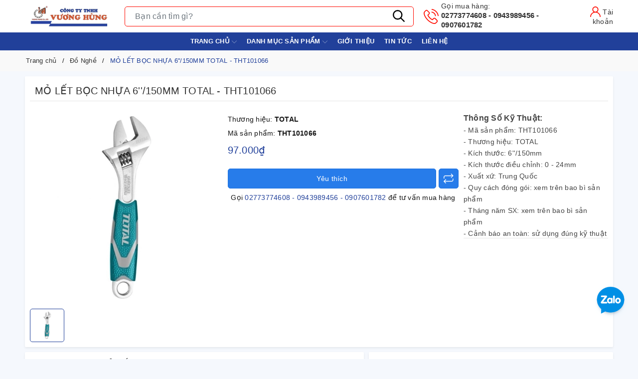

--- FILE ---
content_type: text/css
request_url: https://bizweb.dktcdn.net/100/271/297/themes/835113/assets/evo-products.scss.css?1726541129304
body_size: 5166
content:
body{background:#F5F8FD}.shadow-sm{background-color:#fff;border-radius:2px;box-shadow:0 0.125rem 0.25rem rgba(0,0,0,0.075);padding:10px}.shadow-sm.details-product{margin-left:0;margin-right:0}@keyframes placeHolderShimmer{0%{background-position:-468px 0}100%{background-position:468px 0}}.animated-background,.evo-news-noi-bat .c-new .c-new__img img:not(.loaded),.evo-compare .item2020 .list-three-compare .col-lg-3 .evo-product-block-item .product__box-image img:not(.loaded),.related-product .evo-owl-product .evo-product-block-item .product__box-image img:not(.loaded){animation-duration:1.25s;animation-fill-mode:forwards;animation-iteration-count:infinite;animation-name:placeHolderShimmer;animation-timing-function:linear;background:#F6F6F6;background:linear-gradient(to right, #F6F6F6 8%, #F0F0F0 18%, #F6F6F6 33%);background-size:700px 104px;position:relative}.evo-top-product-name{display:-webkit-box;display:-ms-flexbox;display:flex;padding-top:5px;padding-bottom:5px;margin-bottom:20px;border-bottom:1px solid #e5e5e5;min-height:40px}@media (max-width: 767px){.evo-top-product-name{flex-direction:column}}.evo-top-product-name .title-head{-webkit-box-flex:1;-ms-flex:1;flex:1;margin:0}@media (max-width: 480px){.evo-top-product-name .title-head{font-size:18px}}.evo-top-product-name .sapo-product-reviews-badge{-ms-flex-preferred-size:30%;flex-basis:30%;display:-webkit-inline-box;display:-ms-inline-flexbox;display:inline-flex;-webkit-box-pack:end;-ms-flex-pack:end;justify-content:flex-end;-webkit-box-align:end;-ms-flex-align:end;align-items:center}@media (max-width: 767px){.evo-top-product-name .sapo-product-reviews-badge{flex-direction:column;justify-content:center;margin-top:5px;margin-bottom:5px}}.details-pro{z-index:2}@media (max-width: 991px){.details-pro{padding-right:0}}@media (max-width: 767px){.details-pro{padding-left:0}}.details-pro .product-top .sku-product{font-size:14px}.details-pro .product-top .sku-product span{display:block;margin:5px 0}.details-pro .price-box .special-price{font-size:20px;font-weight:500;color:#21409a}.details-pro .price-box .old-price{margin-left:10px;font-size:13px;color:#444}.details-pro .price-box .old-price .product-price-old{font-size:14px;font-weight:500;text-decoration:line-through;color:#3c3c3c}.details-pro .price-box .save-price{display:block;color:#33b530}.details-pro .price-box .save-price .product-price-save{font-weight:500}.details-pro .price-box .save-price .product-price-save span{font-weight:normal}.details-pro .form-product{margin-top:10px}.details-pro .form-product #add-to-cart-form{margin-bottom:10px}.details-pro .form-product .custom-btn-number .custom-btn-numbers{position:relative;display:none}.details-pro .form-product .custom-btn-number .custom-btn-numbers button{width:35px;height:35px;border:1px solid #ccc;background-color:#fff;font-size:20px;color:#21409a;padding:0;font-weight:600;float:left;border-radius:0;line-height:33px}.details-pro .form-product .custom-btn-number .custom-btn-numbers button:hover,.details-pro .form-product .custom-btn-number .custom-btn-numbers button:focus{border-color:#21409a;color:#fff;background-color:#21409a;box-shadow:none;outline:none}.details-pro .form-product .custom-btn-number .custom-btn-numbers input{float:left;width:70px;height:35px;border:#ccc solid 1px;border-left:none;border-right:none;border-radius:0;margin:0;color:#333f48;padding:0;text-align:center;font-size:20px;font-weight:600;min-height:unset}.details-pro .form-product .btn-mua{margin-top:15px;margin-top:5px}.details-pro .form-product .btn-mua button{background:#21409a;border:solid 1px #21409a;color:#fff;padding:8px 5px;line-height:18px;width:100%;border-radius:5px;display:block;text-align:center;cursor:pointer;text-transform:uppercase;font-size:16px;font-weight:500}.details-pro .form-product .btn-mua button span{display:block;font-size:14px;font-weight:normal;text-transform:none}.details-pro .form-product .btn-mua button:hover,.details-pro .form-product .btn-mua button:focus{box-shadow:none;outline:none;background-color:#fff;border-color:#21409a;color:#21409a}.details-pro .form-product .product-wish{display:-webkit-box;display:-ms-flexbox;display:flex;-webkit-box-orient:horizontal;-webkit-box-direction:normal;-ms-flex-flow:row;flex-flow:row;-webkit-box-pack:justify;-ms-flex-pack:justify;justify-content:center;-webkit-box-align:center;-ms-flex-align:center;align-items:center;position:relative}.details-pro .form-product .product-wish .evo-button-bottom-form{width:100%;margin-top:0;border-radius:2px;cursor:pointer;color:#fff;font-size:14px;padding:10px 5px;line-height:18px;width:100%;border-radius:5px;display:block;text-align:center;cursor:pointer;background:#277cea;border:solid 1px #1d72e0;font-weight:500}.details-pro .form-product .product-wish .evo-button-bottom-form:hover,.details-pro .form-product .product-wish .evo-button-bottom-form:focus{background-color:#fff;color:#277cea;border-color:#1d72e0;box-shadow:none;outline:none}.details-pro .form-product .product-wish .evo-button-bottom-form+.evo-button-bottom-form{margin-right:0;margin-left:5px}.details-pro .form-product .product-wish .evo-button-bottom-form.js-btn-compare{-ms-flex:0 0 40px;flex:0 0 40px;width:40px;height:40px;padding:0;display:inline-block;position:relative;text-align:center}.details-pro .form-product .product-wish .evo-button-bottom-form.js-btn-compare svg{width:20px !important;height:20px !important;position:absolute;right:0;left:0;top:50%;transform:translate(0, -50%);margin:auto}.details-pro .form-product .product-wish .evo-button-bottom-form.js-btn-compare:hover,.details-pro .form-product .product-wish .evo-button-bottom-form.js-btn-compare:focus,.details-pro .form-product .product-wish .evo-button-bottom-form.js-btn-compare.added{border-color:#21409a;background-color:#21409a}.details-pro .product-hotline{margin-top:7px;text-align:center}.details-pro .product-hotline a{color:#21409a;font-weight:500}.details-pro .product-hotline a:hover,.details-pro .product-hotline a:focus{color:#277cea}@media (max-width: 767px){.product-image-block{margin-bottom:15px}}.product-image-block .gallery-top{position:relative;display:block;border-radius:5px;height:386px;padding:10px}@media (max-width: 1024px){.product-image-block .gallery-top{height:350px}}@media (max-width: 991px){.product-image-block .gallery-top{height:330px}}@media (max-width: 767px){.product-image-block .gallery-top{height:350px}}@media (max-width: 668px){.product-image-block .gallery-top{height:350px}}@media (max-width: 569px){.product-image-block .gallery-top{height:350px}}@media (max-width: 480px){.product-image-block .gallery-top{height:350px}}@media (max-width: 376px){.product-image-block .gallery-top{height:350px}}@media (max-width: 321px){.product-image-block .gallery-top{height:280px}}.product-image-block .gallery-top img{border-radius:5px;width:auto !important;max-height:100%;position:absolute;top:0;bottom:0;left:0;right:0;margin:auto}.product-image-block .gallery-thumbs .swiper-slide{position:relative;display:block;border-radius:5px;border:1px solid #eee;height:67px;padding:3px}@media (max-width: 1024px){.product-image-block .gallery-thumbs .swiper-slide{height:60px}}@media (max-width: 991px){.product-image-block .gallery-thumbs .swiper-slide{height:80px}}@media (max-width: 767px){.product-image-block .gallery-thumbs .swiper-slide{height:128px}}@media (max-width: 668px){.product-image-block .gallery-thumbs .swiper-slide{height:128px}}@media (max-width: 569px){.product-image-block .gallery-thumbs .swiper-slide{height:173px}}@media (max-width: 480px){.product-image-block .gallery-thumbs .swiper-slide{height:80px}}@media (max-width: 376px){.product-image-block .gallery-thumbs .swiper-slide{height:80px}}@media (max-width: 321px){.product-image-block .gallery-thumbs .swiper-slide{height:65px}}.product-image-block .gallery-thumbs .swiper-slide img{border-radius:5px;width:auto !important;max-height:85%;position:absolute;top:0;bottom:0;left:0;right:0;margin:auto}.product-image-block .gallery-thumbs .swiper-slide.swiper-slide-thumb-active{border-color:#21409a}@media (max-width: 991px){.evo-feature{margin-top:10px}}.evo-feature .product-summary{margin-bottom:10px;max-height:255px;overflow-y:auto;border-bottom:1px solid #e5e5e5;padding-bottom:10px}.evo-feature .product-summary::-webkit-scrollbar-track{border-radius:3px;background-color:#f7f8fa}.evo-feature .product-summary::-webkit-scrollbar{width:6px}.evo-feature .product-summary::-webkit-scrollbar-thumb{border-radius:3px;background-color:#e0e0e0}.evo-feature .product-summary p{margin-bottom:3px;color:#444}@media (max-width: 1024px){.evo-feature .product-summary p{font-size:13px}}.evo-feature .product-promotion .promotion-item{display:-webkit-box;display:-ms-flexbox;display:flex}.evo-feature .product-promotion .promotion-item img{width:60px;height:60px;margin-right:8px;padding:5px;border-radius:4px;border:solid 1px #dee2e6;position:relative}.evo-feature .product-promotion .promotion-item .text{font-size:13px;line-height:1.3}@media (max-width: 767px){.evo-feature .product-promotion .promotion-item .text{line-height:1.5}}.evo-feature .product-promotion .promotion-item .text strong{font-weight:500;display:block}.evo-feature .product-promotion .promotion-item .text a{color:#21409a}.evo-feature .product-promotion .promotion-item .text a:hover,.evo-feature .product-promotion .promotion-item .text a:focus{color:#277cea}.evo-feature .product-promotion .promotion-item+.promotion-item{margin-top:10px}.evo-dac-diem-noi-bat{margin-bottom:40px}.evo-dac-diem-noi-bat .title{font-size:18px;line-height:28px;margin-bottom:15px;font-weight:500}@media (max-width: 767px){.evo-dac-diem-noi-bat .image-dac-diem.swiper-container .swiper-pagination.swiper-pagination-bullets{bottom:0}}.evo-dac-diem-noi-bat .image-dac-diem.swiper-container .swiper-pagination .swiper-pagination-bullet{margin:0 4px;width:40px;height:3px;border-radius:5px;background:#000;opacity:.2}.evo-dac-diem-noi-bat .image-dac-diem.swiper-container .swiper-pagination .swiper-pagination-bullet.swiper-pagination-bullet-active{opacity:1;background-color:#21409a}.evo-product-review-details .title{font-size:18px;line-height:28px;margin-bottom:15px;font-weight:500}.evo-product-review-details .evo-product-review-content{position:relative}.evo-product-review-details .evo-product-review-content .ba-text-fpt.has-height{height:350px;overflow:hidden;-webkit-transition:height 0.2s;-moz-transition:height 0.2s;transition:height 0.2s}.evo-product-review-details .evo-product-review-content.expanded .ba-text-fpt{height:auto;-webkit-transition:height 0.2s;-moz-transition:height 0.2s;transition:height 0.2s}.evo-product-review-details .evo-product-review-content.expanded .less-text{display:block}.evo-product-review-details .evo-product-review-content.expanded .more-text{display:none}.evo-product-review-details .evo-product-review-content.expanded .show-more::before{display:none}.evo-product-review-details .evo-product-review-content .show-more{position:relative}.evo-product-review-details .evo-product-review-content .show-more .btn--view-more{position:relative;bottom:0px;left:50%;width:120px;margin-left:-60px;margin-top:0px;text-align:center;background-color:#fff;color:#333;font-weight:normal;outline:none;box-shadow:none;font-size:14px;border:1px solid #333}.evo-product-review-details .evo-product-review-content .show-more .btn--view-more:hover,.evo-product-review-details .evo-product-review-content .show-more .btn--view-more:focus{color:#21409a;border-color:#21409a;outline:none;box-shadow:none;cursor:pointer}.evo-product-review-details .evo-product-review-content .show-more .btn--view-more.active{bottom:0}.evo-product-review-details .evo-product-review-content .show-more::before{height:55px;margin-top:-55px;content:"";display:block;background:transparent;background:-moz-linear-gradient(top, rgba(255,255,255,0) 0, rgba(255,255,255,0.91) 50%, #fff 55%);background:-webkit-gradient(left top, left bottom, color-stop(0, rgba(255,255,255,0)), color-stop(50%, rgba(255,255,255,0.91)), color-stop(55%, #fff));background:-webkit-linear-gradient(top, rgba(255,255,255,0) 0, rgba(255,255,255,0.91) 50%, #fff 55%);background:-o-linear-gradient(top, rgba(255,255,255,0) 0, rgba(255,255,255,0.91) 50%, #fff 55%);background:-ms-linear-gradient(top, rgba(255,255,255,0) 0, rgba(255,255,255,0.91) 50%, #fff 55%);background:linear-gradient(to bottom, rgba(255,255,255,0) 0, rgba(255,255,255,0.91) 50%, #fff 55%)}.evo-product-review-details .evo-product-review-content .less-text{display:none}.evo-product-review-details .evo-product-review-content img{max-width:100% !important;height:auto !important}.evo-news-noi-bat .title{font-size:18px;line-height:28px;margin-bottom:15px;font-weight:500}.evo-news-noi-bat .title a{color:#212529}.evo-news-noi-bat .title a:hover,.evo-news-noi-bat .title a:focus{color:#21409a}.evo-news-noi-bat .c-new{display:-webkit-box;display:-ms-flexbox;display:flex}.evo-news-noi-bat .c-new .c-new__img{width:105px;display:-webkit-inline-box;display:-ms-inline-flexbox;display:inline-flex;-webkit-box-align:center;-ms-flex-align:center;align-items:center;-webkit-box-pack:center;-ms-flex-pack:center;justify-content:center;margin-right:10px;margin-bottom:0;border-radius:4px;overflow:hidden;position:relative;height:70px}@media (max-width: 480px){.evo-news-noi-bat .c-new .c-new__img{width:80px}}@media (max-width: 1024px){.evo-news-noi-bat .c-new .c-new__img{height:70px}}@media (max-width: 991px){.evo-news-noi-bat .c-new .c-new__img{height:70px}}@media (max-width: 767px){.evo-news-noi-bat .c-new .c-new__img{height:70px}}@media (max-width: 668px){.evo-news-noi-bat .c-new .c-new__img{height:70px}}@media (max-width: 569px){.evo-news-noi-bat .c-new .c-new__img{height:70px}}@media (max-width: 480px){.evo-news-noi-bat .c-new .c-new__img{height:53px}}@media (max-width: 376px){.evo-news-noi-bat .c-new .c-new__img{height:53px}}@media (max-width: 321px){.evo-news-noi-bat .c-new .c-new__img{height:53px}}.evo-news-noi-bat .c-new .c-new__img img{width:auto !important;max-height:100%;position:absolute;top:0;bottom:0;left:0;right:0;margin:auto}.evo-news-noi-bat .c-new .c-new__img img:not(.loaded){width:100% !important;height:100% !important;opacity:0.2}.evo-news-noi-bat .c-new .c-new__info{-webkit-box-flex:1;-ms-flex:1;flex:1}.evo-news-noi-bat .c-new .c-new__info a{color:#212529;overflow:hidden;display:-webkit-box;-webkit-line-clamp:3;-webkit-box-orient:vertical}@media (max-width: 480px){.evo-news-noi-bat .c-new .c-new__info a{line-height:1.3}}.evo-news-noi-bat .c-new .c-new__info a:hover,.evo-news-noi-bat .c-new .c-new__info a:focus{color:#21409a}.evo-news-noi-bat .c-new+.c-new{margin-top:10px;border-top:1px solid #e5e5e5;padding-top:10px}.specifications .title{font-size:18px;line-height:28px;margin-bottom:15px;font-weight:500}.specifications .title a{color:#212529}.specifications .title a:hover,.specifications .title a:focus{color:#21409a}.specifications table{border-collapse:collapse;width:100%;margin-bottom:5px}.specifications table tr:nth-child(odd){background-color:#f3f4f7}.specifications table td{border:1px solid #dee2e6;padding:6px 10px}.specifications table td:first-child{width:126px}.specifications table+p{display:none}.specifications .evo-specifications-button{padding:5px 0;color:#21409a;position:relative;display:inline-block;background-color:transparent !important;border:none !important;outline:none !important;box-shadow:none !important;font-size:14px}.specifications .evo-specifications-button .carret{width:0;height:0;border-top:5px solid transparent;border-bottom:5px solid transparent;border-left:5px solid #21409a;display:inline-block;vertical-align:middle;margin-left:2px;margin-bottom:2px;color:inherit}.specifications .evo-specifications-button:before{content:'';position:absolute;left:0;bottom:-1px;width:100%;height:1px;background-color:#21409a;-webkit-transform:scaleX(0);-ms-transform:scaleX(0);transform:scaleX(0);transition:transform .5s ease,-webkit-transform .5s ease}.specifications .evo-specifications-button:hover,.specifications .evo-specifications-button:focus{border:none;outline:none;box-shadow:none;background-color:#fff;color:#21409a !important}.specifications .evo-specifications-button:hover:before,.specifications .evo-specifications-button:focus:before{-webkit-transform:scaleX(1);-ms-transform:scaleX(1);transform:scaleX(1)}@media (min-width: 992px){#specificationsModal .modal-dialog{min-width:800px}}@media (max-width: 767px){#specificationsModal{top:0 !important}}#specificationsModal .modal-dialog .modal-header{background-color:#fff;-webkit-box-shadow:inset 0 -1px 0 0 #dee2e6;box-shadow:inset 0 -1px 0 0 #dee2e6;border:none}@media (max-width: 767px){#specificationsModal .modal-dialog .modal-header{position:fixed;width:100%;z-index:99}}#specificationsModal .modal-dialog .modal-header .modal-title{padding:0;color:#212529;font-weight:500;min-height:unset}#specificationsModal .modal-dialog .modal-header .close{margin:0;padding:0 10px}#specificationsModal .modal-dialog .modal-content{background-color:#fff;background-clip:border-box;-webkit-box-shadow:0 0 3px 0 #dee2e6;box-shadow:0 0 3px 0 #dee2e6;border-radius:6px}@media (max-width: 767px){#specificationsModal .modal-dialog .modal-content{border-radius:0}}#specificationsModal .modal-dialog .modal-body{max-height:600px;overflow-y:auto}@media (max-width: 767px){#specificationsModal .modal-dialog .modal-body{padding:10px;max-height:calc(100% - 54px);padding-top:65px}}#specificationsModal .modal-dialog .modal-body::-webkit-scrollbar-track{border-radius:3px;background-color:#f7f8fa}#specificationsModal .modal-dialog .modal-body::-webkit-scrollbar{width:6px}#specificationsModal .modal-dialog .modal-body::-webkit-scrollbar-thumb{border-radius:3px;background-color:#e0e0e0}#specificationsModal .modal-dialog .modal-body table{border-collapse:collapse;width:100%}#specificationsModal .modal-dialog .modal-body table tr:nth-child(odd){background-color:#f3f4f7}#specificationsModal .modal-dialog .modal-body table td{border:1px solid #dee2e6;padding:6px 10px}#specificationsModal .modal-dialog .modal-body table td:first-child{width:126px}.evo-compare{margin-top:15px;border-top:1px solid #e5e5e5;padding-top:15px}.evo-compare .evo-compare-title{display:-webkit-box;display:-ms-flexbox;display:flex;-webkit-box-align:baseline;-ms-flex-align:baseline;align-items:baseline;-webkit-box-pack:justify;-ms-flex-pack:justify;justify-content:space-between;color:#212529}@media (max-width: 767px){.evo-compare .evo-compare-title{flex-direction:column;-webkit-box-align:normal;-ms-flex-align:normal;align-items:normal}}.evo-compare .evo-compare-title .title{font-size:16px;font-weight:500}@media (max-width: 767px){.evo-compare .evo-compare-title .title{margin-bottom:7px}}.evo-compare .evo-compare-title .sggProd{position:relative}.evo-compare .evo-compare-title .sggProd form{margin:0;min-width:300px;display:block;height:36px;position:relative;border:1px solid #e4e4e4;border-radius:4px}.evo-compare .evo-compare-title .sggProd form input{display:block;text-indent:10px;width:100%;border:0;border-radius:4px;padding:8px 0;height:34px;min-height:unset;color:#333}.evo-compare .evo-compare-title .sggProd form button{position:absolute;top:0;right:0px;width:34px;height:34px;border:0;background:#fff}.evo-compare .evo-compare-title .sggProd form button svg{width:20px;height:20px}.evo-compare .evo-compare-title .sggProd .results-boxs{position:absolute;top:100%;background:#fff;-webkit-box-shadow:0px 2px 6px 0px rgba(50,50,50,0.33);-moz-box-shadow:0px 2px 6px 0px rgba(50,50,50,0.33);box-shadow:0px 2px 6px 0px rgba(50,50,50,0.33);font-size:14px;line-height:18px;left:0;z-index:1000;width:100%}.evo-compare .evo-compare-title .sggProd .results-boxs a{display:block;color:#333;padding:5px}.evo-compare .evo-compare-title .sggProd .results-boxs a:hover,.evo-compare .evo-compare-title .sggProd .results-boxs a:focus{color:#21409a}.evo-compare .evo-compare-title .sggProd .results-boxs a+a{margin-top:7px}.evo-compare .evo-compare-title .sggProd .results-boxs .note{padding:5px}.evo-compare .item2020{margin-top:15px}.evo-compare .item2020 .row{margin-left:-5px;margin-right:-5px}.evo-compare .item2020 .list-three-compare .col-lg-3{padding-left:0;padding-right:0}.evo-compare .item2020 .list-three-compare .col-lg-3 .evo-product-block-item{padding:5px}.evo-compare .item2020 .list-three-compare .col-lg-3 .evo-product-block-item .product__box-name{font-size:13px;min-height:unset;margin-bottom:0}.evo-compare .item2020 .list-three-compare .col-lg-3 .evo-product-block-item .product__box-price .price{font-size:13px}.evo-compare .item2020 .list-three-compare .col-lg-3 .evo-product-block-item .product__box-image{height:160px}@media (max-width: 1024px){.evo-compare .item2020 .list-three-compare .col-lg-3 .evo-product-block-item .product__box-image{height:125px}}@media (max-width: 991px){.evo-compare .item2020 .list-three-compare .col-lg-3 .evo-product-block-item .product__box-image{height:223px}}@media (max-width: 767px){.evo-compare .item2020 .list-three-compare .col-lg-3 .evo-product-block-item .product__box-image{height:163px}}@media (max-width: 668px){.evo-compare .item2020 .list-three-compare .col-lg-3 .evo-product-block-item .product__box-image{height:163px}}@media (max-width: 569px){.evo-compare .item2020 .list-three-compare .col-lg-3 .evo-product-block-item .product__box-image{height:264px}}@media (max-width: 480px){.evo-compare .item2020 .list-three-compare .col-lg-3 .evo-product-block-item .product__box-image{height:187px}}@media (max-width: 376px){.evo-compare .item2020 .list-three-compare .col-lg-3 .evo-product-block-item .product__box-image{height:168px}}@media (max-width: 321px){.evo-compare .item2020 .list-three-compare .col-lg-3 .evo-product-block-item .product__box-image{height:140px}}.evo-compare .item2020 .list-three-compare .col-lg-3 .evo-product-block-item .product__box-image img{width:auto !important;max-height:100%;position:absolute;top:0;bottom:0;left:0;right:0;margin:auto}.evo-compare .item2020 .list-three-compare .col-lg-3 .evo-product-block-item .product__box-image img:not(.loaded){width:100% !important;height:100% !important;opacity:0.2}.evo-compare .item2020 .list-three-compare .col-lg-3 .evo-product-block-item .compdetail{color:#288ad6;font-size:13px}.evo-compare .item2020 .list-three-compare .col-lg-3 .evo-product-block-item .compdetail:hover,.evo-compare .item2020 .list-three-compare .col-lg-3 .evo-product-block-item .compdetail:focus{color:#21409a}.evo-compare .item2020 .list-three-compare .col-lg-3 .evo-product-block-item:hover:before{display:none}@media (max-width: 991px){.evo-compare .item2020 .list-three-compare{display:-webkit-flex;display:-ms-flexbox;display:flex;overflow-x:auto;overflow-y:hidden;-webkit-overflow-scrolling:touch;flex-direction:unset;-webkit-flex-flow:unset;flex-flow:unset;-webkit-justify-content:unset;justify-content:unset;-webkit-align-items:unset;align-items:unset}}.related-product{margin-left:0;margin-right:0;padding-left:0;padding-right:0}.related-product .title{font-size:18px;line-height:28px;margin-bottom:15px;font-weight:500}.related-product .title a{color:#212529}.related-product .title a:hover,.related-product .title a:focus{color:#21409a}@media (min-width: 1025px){.related-product .evo-owl-product{padding-bottom:40px}}.related-product .evo-owl-product [class*=swiper-button-].swiper-button-disabled{display:none}.related-product .evo-owl-product .swiper-button-next,.related-product .evo-owl-product .swiper-button-prev{width:30px;height:60px;display:flex;justify-content:center;align-items:center;background:#fff;box-shadow:0 0 4px 0 rgba(0,0,0,0.2);color:#707070;top:45%;transition:.3s;outline:none;opacity:.9}.related-product .evo-owl-product .swiper-button-next:after,.related-product .evo-owl-product .swiper-button-prev:after{font-size:20px;color:#333}.related-product .evo-owl-product .swiper-button-next{padding-left:7px;border-radius:100px 0 0 100px;right:0}.related-product .evo-owl-product .swiper-button-prev{padding-right:7px;border-radius:0 100px 100px 0;left:0}.related-product .evo-owl-product .evo-product-block-item .product__box-image{height:216px}@media (max-width: 1024px){.related-product .evo-owl-product .evo-product-block-item .product__box-image{height:178px}}@media (max-width: 991px){.related-product .evo-owl-product .evo-product-block-item .product__box-image{height:223px}}@media (max-width: 767px){.related-product .evo-owl-product .evo-product-block-item .product__box-image{height:250px}}@media (max-width: 668px){.related-product .evo-owl-product .evo-product-block-item .product__box-image{height:250px}}@media (max-width: 569px){.related-product .evo-owl-product .evo-product-block-item .product__box-image{height:264px}}@media (max-width: 480px){.related-product .evo-owl-product .evo-product-block-item .product__box-image{height:191px}}@media (max-width: 376px){.related-product .evo-owl-product .evo-product-block-item .product__box-image{height:171px}}@media (max-width: 321px){.related-product .evo-owl-product .evo-product-block-item .product__box-image{height:143px}}.related-product .evo-owl-product .evo-product-block-item .product__box-image img{width:auto !important;max-height:100%;position:absolute;top:0;bottom:0;left:0;right:0;margin:auto}.related-product .evo-owl-product .evo-product-block-item .product__box-image img:not(.loaded){width:100% !important;height:100% !important;opacity:0.2}#btnnewreview{background:#21409a !important}.bizweb-product-reviews-form input,.bizweb-product-reviews-form input[type="text"],.bizweb-product-reviews-form input[type="email"],.bizweb-product-reviews-form textarea{border-radius:3px !important;outline:none !important;box-shadow:none !important;-webkit-appearance:none !important;-moz-appearance:none !important;border:1px solid #ebebeb !important}.bizweb-product-reviews-form input:focus,.bizweb-product-reviews-form input[type="text"]:focus,.bizweb-product-reviews-form input[type="email"]:focus,.bizweb-product-reviews-form textarea:focus{outline:none !important;box-shadow:none !important}.bizweb-product-reviews-form .bpr-button-submit{background:#21409a !important;border-color:#21409a !important;min-width:100px;text-transform:uppercase}.product-reviews-summary-actions #btnnewreview:hover,.product-reviews-summary-actions #btnnewreview:focus{color:#fff;background-color:#182f70 !important}@media (min-width: 992px){.evo-product-fix-padding{padding-left:0}}
